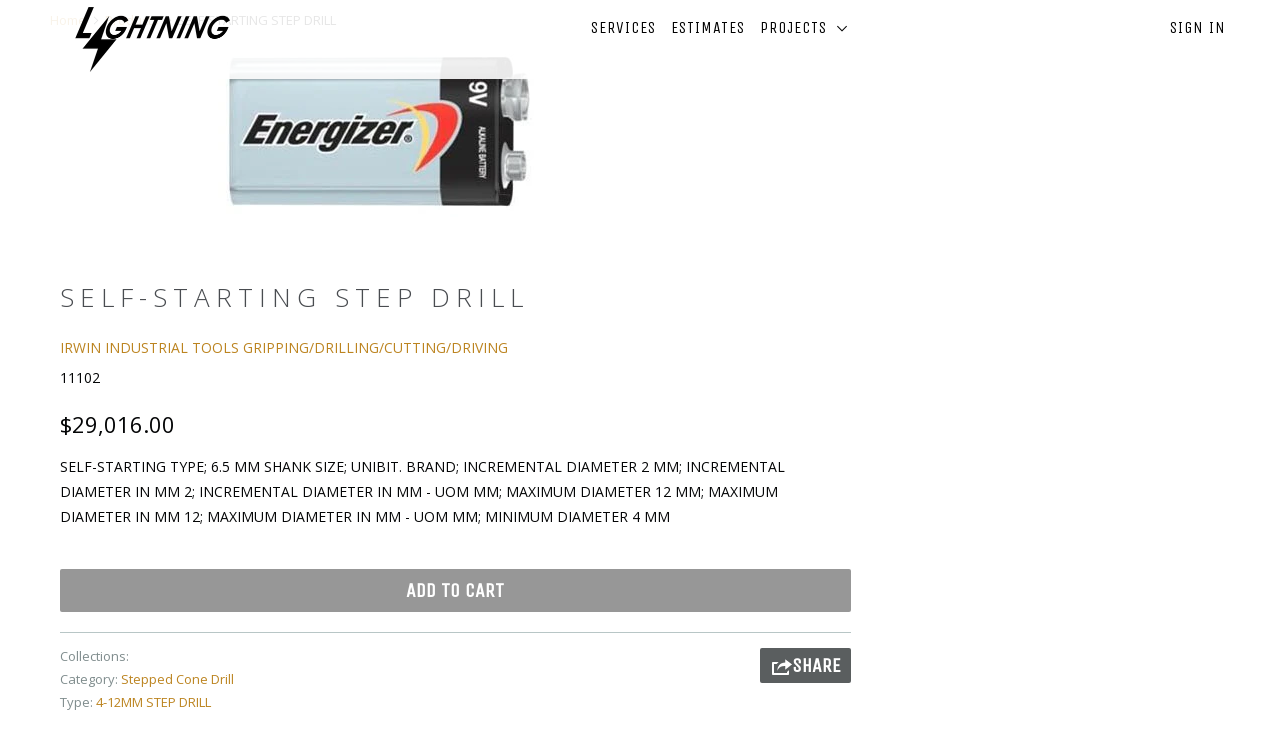

--- FILE ---
content_type: text/html; charset=utf-8
request_url: https://kuehninc.com/products/282542443
body_size: 14752
content:
<!DOCTYPE html>
<!--[if lt IE 7 ]><html class="ie ie6" lang="en"> <![endif]-->
<!--[if IE 7 ]><html class="ie ie7" lang="en"> <![endif]-->
<!--[if IE 8 ]><html class="ie ie8" lang="en"> <![endif]-->
<!--[if IE 9 ]><html class="ie ie9" lang="en"> <![endif]-->
<!--[if (gte IE 10)|!(IE)]><!--><html lang="en"> <!--<![endif]-->
  <head>
    <meta charset="utf-8">
    <meta http-equiv="cleartype" content="on">
    <meta name="robots" content="index,follow">

    
    <title>SELF-STARTING STEP DRILL - Lightning</title>

    
      <meta name="description" content="SELF-STARTING TYPE; 6.5 MM SHANK SIZE; UNIBIT. BRAND; INCREMENTAL DIAMETER 2 MM; INCREMENTAL DIAMETER IN MM 2; INCREMENTAL DIAMETER IN MM - UOM MM; MAXIMUM DIAMETER 12 MM; MAXIMUM DIAMETER IN MM 12; MAXIMUM DIAMETER IN MM - UOM MM; MINIMUM DIAMETER 4 MM" />
    

    <!-- Custom Fonts -->
    
      <link href="//fonts.googleapis.com/css?family=.|Unica+One:light,normal,bold|Open+Sans:light,normal,bold|Unica+One:light,normal,bold|Open+Sans:light,normal,bold|Open+Sans:light,normal,bold" rel="stylesheet" type="text/css" />
    

    

<meta name="author" content="Lightning">
<meta property="og:url" content="https://lightningearthwork.com/products/282542443">
<meta property="og:site_name" content="Lightning">


  <meta property="og:type" content="product">
  <meta property="og:title" content="SELF-STARTING STEP DRILL">
  
    <meta property="og:image" content="http://kuehninc.com/cdn/shop/products/EVREDYE00164_1_PE_001_600x.jpg?v=1510293654">
    <meta property="og:image:secure_url" content="https://kuehninc.com/cdn/shop/products/EVREDYE00164_1_PE_001_600x.jpg?v=1510293654">
    
  
  <meta property="og:price:amount" content="29,016.00">
  <meta property="og:price:currency" content="USD">


  <meta property="og:description" content="SELF-STARTING TYPE; 6.5 MM SHANK SIZE; UNIBIT. BRAND; INCREMENTAL DIAMETER 2 MM; INCREMENTAL DIAMETER IN MM 2; INCREMENTAL DIAMETER IN MM - UOM MM; MAXIMUM DIAMETER 12 MM; MAXIMUM DIAMETER IN MM 12; MAXIMUM DIAMETER IN MM - UOM MM; MINIMUM DIAMETER 4 MM">




<meta name="twitter:card" content="summary">

  <meta name="twitter:title" content="SELF-STARTING STEP DRILL">
  <meta name="twitter:description" content="SELF-STARTING TYPE; 6.5 MM SHANK SIZE; UNIBIT. BRAND; INCREMENTAL DIAMETER 2 MM; INCREMENTAL DIAMETER IN MM 2; INCREMENTAL DIAMETER IN MM - UOM MM; MAXIMUM DIAMETER 12 MM; MAXIMUM DIAMETER IN MM 12; MAXIMUM DIAMETER IN MM - UOM MM; MINIMUM DIAMETER 4 MM">
  <meta name="twitter:image" content="https://kuehninc.com/cdn/shop/products/EVREDYE00164_1_PE_001_medium.jpg?v=1510293654">
  <meta name="twitter:image:width" content="240">
  <meta name="twitter:image:height" content="240">


    
    

    <!-- Mobile Specific Metas -->
    <meta name="HandheldFriendly" content="True">
    <meta name="MobileOptimized" content="320">
    <meta name="viewport" content="width=device-width,initial-scale=1">
    <meta name="theme-color" content="#ffffff">

    <!-- Stylesheets for Parallax 3.1.5 -->
    <link href="//kuehninc.com/cdn/shop/t/2/assets/styles.scss.css?v=64471560077706144641751367738" rel="stylesheet" type="text/css" media="all" />

    
      <link rel="shortcut icon" type="image/x-icon" href="//kuehninc.com/cdn/shop/files/lightning-icon-png--5_98700bd5-5a37-497d-808a-7445a98c45d2_small.png?v=1613153784">
    

    <link rel="canonical" href="https://lightningearthwork.com/products/282542443" />

    

    <script src="//kuehninc.com/cdn/shop/t/2/assets/app.js?v=166131911557001931461507570484" type="text/javascript"></script>

    <!--[if lte IE 8]>
      <link href="//kuehninc.com/cdn/shop/t/2/assets/ie.css?v=1024305471161636101488753842" rel="stylesheet" type="text/css" media="all" />
      <script src="//kuehninc.com/cdn/shop/t/2/assets/skrollr.ie.js?v=116292453382836155221488753839" type="text/javascript"></script>
    <![endif]-->

    <script>window.performance && window.performance.mark && window.performance.mark('shopify.content_for_header.start');</script><meta id="shopify-digital-wallet" name="shopify-digital-wallet" content="/18227915/digital_wallets/dialog">
<meta name="shopify-checkout-api-token" content="a26e7ae65f6657a7ca6863e7cf7cfb0a">
<meta id="in-context-paypal-metadata" data-shop-id="18227915" data-venmo-supported="false" data-environment="sandbox" data-locale="en_US" data-paypal-v4="true" data-currency="USD">
<link rel="alternate" type="application/json+oembed" href="https://lightningearthwork.com/products/282542443.oembed">
<script async="async" src="/checkouts/internal/preloads.js?locale=en-US"></script>
<link rel="preconnect" href="https://shop.app" crossorigin="anonymous">
<script async="async" src="https://shop.app/checkouts/internal/preloads.js?locale=en-US&shop_id=18227915" crossorigin="anonymous"></script>
<script id="apple-pay-shop-capabilities" type="application/json">{"shopId":18227915,"countryCode":"US","currencyCode":"USD","merchantCapabilities":["supports3DS"],"merchantId":"gid:\/\/shopify\/Shop\/18227915","merchantName":"Lightning","requiredBillingContactFields":["postalAddress","email"],"requiredShippingContactFields":["postalAddress","email"],"shippingType":"shipping","supportedNetworks":["visa","masterCard","amex","discover","elo","jcb"],"total":{"type":"pending","label":"Lightning","amount":"1.00"},"shopifyPaymentsEnabled":true,"supportsSubscriptions":true}</script>
<script id="shopify-features" type="application/json">{"accessToken":"a26e7ae65f6657a7ca6863e7cf7cfb0a","betas":["rich-media-storefront-analytics"],"domain":"kuehninc.com","predictiveSearch":true,"shopId":18227915,"locale":"en"}</script>
<script>var Shopify = Shopify || {};
Shopify.shop = "lightningelectric.myshopify.com";
Shopify.locale = "en";
Shopify.currency = {"active":"USD","rate":"1.0"};
Shopify.country = "US";
Shopify.theme = {"name":"Parallax","id":178605380,"schema_name":"Parallax","schema_version":"3.1.5","theme_store_id":688,"role":"main"};
Shopify.theme.handle = "null";
Shopify.theme.style = {"id":null,"handle":null};
Shopify.cdnHost = "kuehninc.com/cdn";
Shopify.routes = Shopify.routes || {};
Shopify.routes.root = "/";</script>
<script type="module">!function(o){(o.Shopify=o.Shopify||{}).modules=!0}(window);</script>
<script>!function(o){function n(){var o=[];function n(){o.push(Array.prototype.slice.apply(arguments))}return n.q=o,n}var t=o.Shopify=o.Shopify||{};t.loadFeatures=n(),t.autoloadFeatures=n()}(window);</script>
<script>
  window.ShopifyPay = window.ShopifyPay || {};
  window.ShopifyPay.apiHost = "shop.app\/pay";
  window.ShopifyPay.redirectState = null;
</script>
<script id="shop-js-analytics" type="application/json">{"pageType":"product"}</script>
<script defer="defer" async type="module" src="//kuehninc.com/cdn/shopifycloud/shop-js/modules/v2/client.init-shop-cart-sync_IZsNAliE.en.esm.js"></script>
<script defer="defer" async type="module" src="//kuehninc.com/cdn/shopifycloud/shop-js/modules/v2/chunk.common_0OUaOowp.esm.js"></script>
<script type="module">
  await import("//kuehninc.com/cdn/shopifycloud/shop-js/modules/v2/client.init-shop-cart-sync_IZsNAliE.en.esm.js");
await import("//kuehninc.com/cdn/shopifycloud/shop-js/modules/v2/chunk.common_0OUaOowp.esm.js");

  window.Shopify.SignInWithShop?.initShopCartSync?.({"fedCMEnabled":true,"windoidEnabled":true});

</script>
<script>
  window.Shopify = window.Shopify || {};
  if (!window.Shopify.featureAssets) window.Shopify.featureAssets = {};
  window.Shopify.featureAssets['shop-js'] = {"shop-cart-sync":["modules/v2/client.shop-cart-sync_DLOhI_0X.en.esm.js","modules/v2/chunk.common_0OUaOowp.esm.js"],"init-fed-cm":["modules/v2/client.init-fed-cm_C6YtU0w6.en.esm.js","modules/v2/chunk.common_0OUaOowp.esm.js"],"shop-button":["modules/v2/client.shop-button_BCMx7GTG.en.esm.js","modules/v2/chunk.common_0OUaOowp.esm.js"],"shop-cash-offers":["modules/v2/client.shop-cash-offers_BT26qb5j.en.esm.js","modules/v2/chunk.common_0OUaOowp.esm.js","modules/v2/chunk.modal_CGo_dVj3.esm.js"],"init-windoid":["modules/v2/client.init-windoid_B9PkRMql.en.esm.js","modules/v2/chunk.common_0OUaOowp.esm.js"],"init-shop-email-lookup-coordinator":["modules/v2/client.init-shop-email-lookup-coordinator_DZkqjsbU.en.esm.js","modules/v2/chunk.common_0OUaOowp.esm.js"],"shop-toast-manager":["modules/v2/client.shop-toast-manager_Di2EnuM7.en.esm.js","modules/v2/chunk.common_0OUaOowp.esm.js"],"shop-login-button":["modules/v2/client.shop-login-button_BtqW_SIO.en.esm.js","modules/v2/chunk.common_0OUaOowp.esm.js","modules/v2/chunk.modal_CGo_dVj3.esm.js"],"avatar":["modules/v2/client.avatar_BTnouDA3.en.esm.js"],"pay-button":["modules/v2/client.pay-button_CWa-C9R1.en.esm.js","modules/v2/chunk.common_0OUaOowp.esm.js"],"init-shop-cart-sync":["modules/v2/client.init-shop-cart-sync_IZsNAliE.en.esm.js","modules/v2/chunk.common_0OUaOowp.esm.js"],"init-customer-accounts":["modules/v2/client.init-customer-accounts_DenGwJTU.en.esm.js","modules/v2/client.shop-login-button_BtqW_SIO.en.esm.js","modules/v2/chunk.common_0OUaOowp.esm.js","modules/v2/chunk.modal_CGo_dVj3.esm.js"],"init-shop-for-new-customer-accounts":["modules/v2/client.init-shop-for-new-customer-accounts_JdHXxpS9.en.esm.js","modules/v2/client.shop-login-button_BtqW_SIO.en.esm.js","modules/v2/chunk.common_0OUaOowp.esm.js","modules/v2/chunk.modal_CGo_dVj3.esm.js"],"init-customer-accounts-sign-up":["modules/v2/client.init-customer-accounts-sign-up_D6__K_p8.en.esm.js","modules/v2/client.shop-login-button_BtqW_SIO.en.esm.js","modules/v2/chunk.common_0OUaOowp.esm.js","modules/v2/chunk.modal_CGo_dVj3.esm.js"],"checkout-modal":["modules/v2/client.checkout-modal_C_ZQDY6s.en.esm.js","modules/v2/chunk.common_0OUaOowp.esm.js","modules/v2/chunk.modal_CGo_dVj3.esm.js"],"shop-follow-button":["modules/v2/client.shop-follow-button_XetIsj8l.en.esm.js","modules/v2/chunk.common_0OUaOowp.esm.js","modules/v2/chunk.modal_CGo_dVj3.esm.js"],"lead-capture":["modules/v2/client.lead-capture_DvA72MRN.en.esm.js","modules/v2/chunk.common_0OUaOowp.esm.js","modules/v2/chunk.modal_CGo_dVj3.esm.js"],"shop-login":["modules/v2/client.shop-login_ClXNxyh6.en.esm.js","modules/v2/chunk.common_0OUaOowp.esm.js","modules/v2/chunk.modal_CGo_dVj3.esm.js"],"payment-terms":["modules/v2/client.payment-terms_CNlwjfZz.en.esm.js","modules/v2/chunk.common_0OUaOowp.esm.js","modules/v2/chunk.modal_CGo_dVj3.esm.js"]};
</script>
<script>(function() {
  var isLoaded = false;
  function asyncLoad() {
    if (isLoaded) return;
    isLoaded = true;
    var urls = ["\/\/www.powr.io\/powr.js?powr-token=lightningelectric.myshopify.com\u0026external-type=shopify\u0026shop=lightningelectric.myshopify.com","\/\/www.powr.io\/powr.js?powr-token=lightningelectric.myshopify.com\u0026external-type=shopify\u0026shop=lightningelectric.myshopify.com","https:\/\/formbuilder.hulkapps.com\/skeletopapp.js?shop=lightningelectric.myshopify.com","https:\/\/app.delivery.handyjs.org\/js\/scripttag_loader.min.js?version=1.0.7\u0026origin=https:\/\/app.delivery.handyjs.org\u0026shop=lightningelectric.myshopify.com"];
    for (var i = 0; i < urls.length; i++) {
      var s = document.createElement('script');
      s.type = 'text/javascript';
      s.async = true;
      s.src = urls[i];
      var x = document.getElementsByTagName('script')[0];
      x.parentNode.insertBefore(s, x);
    }
  };
  if(window.attachEvent) {
    window.attachEvent('onload', asyncLoad);
  } else {
    window.addEventListener('load', asyncLoad, false);
  }
})();</script>
<script id="__st">var __st={"a":18227915,"offset":-21600,"reqid":"6d8493c5-ab65-4525-8c2a-456f59c06f0a-1768503887","pageurl":"kuehninc.com\/products\/282542443","u":"c85c238771cf","p":"product","rtyp":"product","rid":375933796384};</script>
<script>window.ShopifyPaypalV4VisibilityTracking = true;</script>
<script id="captcha-bootstrap">!function(){'use strict';const t='contact',e='account',n='new_comment',o=[[t,t],['blogs',n],['comments',n],[t,'customer']],c=[[e,'customer_login'],[e,'guest_login'],[e,'recover_customer_password'],[e,'create_customer']],r=t=>t.map((([t,e])=>`form[action*='/${t}']:not([data-nocaptcha='true']) input[name='form_type'][value='${e}']`)).join(','),a=t=>()=>t?[...document.querySelectorAll(t)].map((t=>t.form)):[];function s(){const t=[...o],e=r(t);return a(e)}const i='password',u='form_key',d=['recaptcha-v3-token','g-recaptcha-response','h-captcha-response',i],f=()=>{try{return window.sessionStorage}catch{return}},m='__shopify_v',_=t=>t.elements[u];function p(t,e,n=!1){try{const o=window.sessionStorage,c=JSON.parse(o.getItem(e)),{data:r}=function(t){const{data:e,action:n}=t;return t[m]||n?{data:e,action:n}:{data:t,action:n}}(c);for(const[e,n]of Object.entries(r))t.elements[e]&&(t.elements[e].value=n);n&&o.removeItem(e)}catch(o){console.error('form repopulation failed',{error:o})}}const l='form_type',E='cptcha';function T(t){t.dataset[E]=!0}const w=window,h=w.document,L='Shopify',v='ce_forms',y='captcha';let A=!1;((t,e)=>{const n=(g='f06e6c50-85a8-45c8-87d0-21a2b65856fe',I='https://cdn.shopify.com/shopifycloud/storefront-forms-hcaptcha/ce_storefront_forms_captcha_hcaptcha.v1.5.2.iife.js',D={infoText:'Protected by hCaptcha',privacyText:'Privacy',termsText:'Terms'},(t,e,n)=>{const o=w[L][v],c=o.bindForm;if(c)return c(t,g,e,D).then(n);var r;o.q.push([[t,g,e,D],n]),r=I,A||(h.body.append(Object.assign(h.createElement('script'),{id:'captcha-provider',async:!0,src:r})),A=!0)});var g,I,D;w[L]=w[L]||{},w[L][v]=w[L][v]||{},w[L][v].q=[],w[L][y]=w[L][y]||{},w[L][y].protect=function(t,e){n(t,void 0,e),T(t)},Object.freeze(w[L][y]),function(t,e,n,w,h,L){const[v,y,A,g]=function(t,e,n){const i=e?o:[],u=t?c:[],d=[...i,...u],f=r(d),m=r(i),_=r(d.filter((([t,e])=>n.includes(e))));return[a(f),a(m),a(_),s()]}(w,h,L),I=t=>{const e=t.target;return e instanceof HTMLFormElement?e:e&&e.form},D=t=>v().includes(t);t.addEventListener('submit',(t=>{const e=I(t);if(!e)return;const n=D(e)&&!e.dataset.hcaptchaBound&&!e.dataset.recaptchaBound,o=_(e),c=g().includes(e)&&(!o||!o.value);(n||c)&&t.preventDefault(),c&&!n&&(function(t){try{if(!f())return;!function(t){const e=f();if(!e)return;const n=_(t);if(!n)return;const o=n.value;o&&e.removeItem(o)}(t);const e=Array.from(Array(32),(()=>Math.random().toString(36)[2])).join('');!function(t,e){_(t)||t.append(Object.assign(document.createElement('input'),{type:'hidden',name:u})),t.elements[u].value=e}(t,e),function(t,e){const n=f();if(!n)return;const o=[...t.querySelectorAll(`input[type='${i}']`)].map((({name:t})=>t)),c=[...d,...o],r={};for(const[a,s]of new FormData(t).entries())c.includes(a)||(r[a]=s);n.setItem(e,JSON.stringify({[m]:1,action:t.action,data:r}))}(t,e)}catch(e){console.error('failed to persist form',e)}}(e),e.submit())}));const S=(t,e)=>{t&&!t.dataset[E]&&(n(t,e.some((e=>e===t))),T(t))};for(const o of['focusin','change'])t.addEventListener(o,(t=>{const e=I(t);D(e)&&S(e,y())}));const B=e.get('form_key'),M=e.get(l),P=B&&M;t.addEventListener('DOMContentLoaded',(()=>{const t=y();if(P)for(const e of t)e.elements[l].value===M&&p(e,B);[...new Set([...A(),...v().filter((t=>'true'===t.dataset.shopifyCaptcha))])].forEach((e=>S(e,t)))}))}(h,new URLSearchParams(w.location.search),n,t,e,['guest_login'])})(!0,!0)}();</script>
<script integrity="sha256-4kQ18oKyAcykRKYeNunJcIwy7WH5gtpwJnB7kiuLZ1E=" data-source-attribution="shopify.loadfeatures" defer="defer" src="//kuehninc.com/cdn/shopifycloud/storefront/assets/storefront/load_feature-a0a9edcb.js" crossorigin="anonymous"></script>
<script crossorigin="anonymous" defer="defer" src="//kuehninc.com/cdn/shopifycloud/storefront/assets/shopify_pay/storefront-65b4c6d7.js?v=20250812"></script>
<script data-source-attribution="shopify.dynamic_checkout.dynamic.init">var Shopify=Shopify||{};Shopify.PaymentButton=Shopify.PaymentButton||{isStorefrontPortableWallets:!0,init:function(){window.Shopify.PaymentButton.init=function(){};var t=document.createElement("script");t.src="https://kuehninc.com/cdn/shopifycloud/portable-wallets/latest/portable-wallets.en.js",t.type="module",document.head.appendChild(t)}};
</script>
<script data-source-attribution="shopify.dynamic_checkout.buyer_consent">
  function portableWalletsHideBuyerConsent(e){var t=document.getElementById("shopify-buyer-consent"),n=document.getElementById("shopify-subscription-policy-button");t&&n&&(t.classList.add("hidden"),t.setAttribute("aria-hidden","true"),n.removeEventListener("click",e))}function portableWalletsShowBuyerConsent(e){var t=document.getElementById("shopify-buyer-consent"),n=document.getElementById("shopify-subscription-policy-button");t&&n&&(t.classList.remove("hidden"),t.removeAttribute("aria-hidden"),n.addEventListener("click",e))}window.Shopify?.PaymentButton&&(window.Shopify.PaymentButton.hideBuyerConsent=portableWalletsHideBuyerConsent,window.Shopify.PaymentButton.showBuyerConsent=portableWalletsShowBuyerConsent);
</script>
<script data-source-attribution="shopify.dynamic_checkout.cart.bootstrap">document.addEventListener("DOMContentLoaded",(function(){function t(){return document.querySelector("shopify-accelerated-checkout-cart, shopify-accelerated-checkout")}if(t())Shopify.PaymentButton.init();else{new MutationObserver((function(e,n){t()&&(Shopify.PaymentButton.init(),n.disconnect())})).observe(document.body,{childList:!0,subtree:!0})}}));
</script>
<link id="shopify-accelerated-checkout-styles" rel="stylesheet" media="screen" href="https://kuehninc.com/cdn/shopifycloud/portable-wallets/latest/accelerated-checkout-backwards-compat.css" crossorigin="anonymous">
<style id="shopify-accelerated-checkout-cart">
        #shopify-buyer-consent {
  margin-top: 1em;
  display: inline-block;
  width: 100%;
}

#shopify-buyer-consent.hidden {
  display: none;
}

#shopify-subscription-policy-button {
  background: none;
  border: none;
  padding: 0;
  text-decoration: underline;
  font-size: inherit;
  cursor: pointer;
}

#shopify-subscription-policy-button::before {
  box-shadow: none;
}

      </style>

<script>window.performance && window.performance.mark && window.performance.mark('shopify.content_for_header.end');</script>
  
  <link rel="amphtml" href="//lightningearthwork.com/apps/fireamp/products/282542443" >


 <link href="https://monorail-edge.shopifysvc.com" rel="dns-prefetch">
<script>(function(){if ("sendBeacon" in navigator && "performance" in window) {try {var session_token_from_headers = performance.getEntriesByType('navigation')[0].serverTiming.find(x => x.name == '_s').description;} catch {var session_token_from_headers = undefined;}var session_cookie_matches = document.cookie.match(/_shopify_s=([^;]*)/);var session_token_from_cookie = session_cookie_matches && session_cookie_matches.length === 2 ? session_cookie_matches[1] : "";var session_token = session_token_from_headers || session_token_from_cookie || "";function handle_abandonment_event(e) {var entries = performance.getEntries().filter(function(entry) {return /monorail-edge.shopifysvc.com/.test(entry.name);});if (!window.abandonment_tracked && entries.length === 0) {window.abandonment_tracked = true;var currentMs = Date.now();var navigation_start = performance.timing.navigationStart;var payload = {shop_id: 18227915,url: window.location.href,navigation_start,duration: currentMs - navigation_start,session_token,page_type: "product"};window.navigator.sendBeacon("https://monorail-edge.shopifysvc.com/v1/produce", JSON.stringify({schema_id: "online_store_buyer_site_abandonment/1.1",payload: payload,metadata: {event_created_at_ms: currentMs,event_sent_at_ms: currentMs}}));}}window.addEventListener('pagehide', handle_abandonment_event);}}());</script>
<script id="web-pixels-manager-setup">(function e(e,d,r,n,o){if(void 0===o&&(o={}),!Boolean(null===(a=null===(i=window.Shopify)||void 0===i?void 0:i.analytics)||void 0===a?void 0:a.replayQueue)){var i,a;window.Shopify=window.Shopify||{};var t=window.Shopify;t.analytics=t.analytics||{};var s=t.analytics;s.replayQueue=[],s.publish=function(e,d,r){return s.replayQueue.push([e,d,r]),!0};try{self.performance.mark("wpm:start")}catch(e){}var l=function(){var e={modern:/Edge?\/(1{2}[4-9]|1[2-9]\d|[2-9]\d{2}|\d{4,})\.\d+(\.\d+|)|Firefox\/(1{2}[4-9]|1[2-9]\d|[2-9]\d{2}|\d{4,})\.\d+(\.\d+|)|Chrom(ium|e)\/(9{2}|\d{3,})\.\d+(\.\d+|)|(Maci|X1{2}).+ Version\/(15\.\d+|(1[6-9]|[2-9]\d|\d{3,})\.\d+)([,.]\d+|)( \(\w+\)|)( Mobile\/\w+|) Safari\/|Chrome.+OPR\/(9{2}|\d{3,})\.\d+\.\d+|(CPU[ +]OS|iPhone[ +]OS|CPU[ +]iPhone|CPU IPhone OS|CPU iPad OS)[ +]+(15[._]\d+|(1[6-9]|[2-9]\d|\d{3,})[._]\d+)([._]\d+|)|Android:?[ /-](13[3-9]|1[4-9]\d|[2-9]\d{2}|\d{4,})(\.\d+|)(\.\d+|)|Android.+Firefox\/(13[5-9]|1[4-9]\d|[2-9]\d{2}|\d{4,})\.\d+(\.\d+|)|Android.+Chrom(ium|e)\/(13[3-9]|1[4-9]\d|[2-9]\d{2}|\d{4,})\.\d+(\.\d+|)|SamsungBrowser\/([2-9]\d|\d{3,})\.\d+/,legacy:/Edge?\/(1[6-9]|[2-9]\d|\d{3,})\.\d+(\.\d+|)|Firefox\/(5[4-9]|[6-9]\d|\d{3,})\.\d+(\.\d+|)|Chrom(ium|e)\/(5[1-9]|[6-9]\d|\d{3,})\.\d+(\.\d+|)([\d.]+$|.*Safari\/(?![\d.]+ Edge\/[\d.]+$))|(Maci|X1{2}).+ Version\/(10\.\d+|(1[1-9]|[2-9]\d|\d{3,})\.\d+)([,.]\d+|)( \(\w+\)|)( Mobile\/\w+|) Safari\/|Chrome.+OPR\/(3[89]|[4-9]\d|\d{3,})\.\d+\.\d+|(CPU[ +]OS|iPhone[ +]OS|CPU[ +]iPhone|CPU IPhone OS|CPU iPad OS)[ +]+(10[._]\d+|(1[1-9]|[2-9]\d|\d{3,})[._]\d+)([._]\d+|)|Android:?[ /-](13[3-9]|1[4-9]\d|[2-9]\d{2}|\d{4,})(\.\d+|)(\.\d+|)|Mobile Safari.+OPR\/([89]\d|\d{3,})\.\d+\.\d+|Android.+Firefox\/(13[5-9]|1[4-9]\d|[2-9]\d{2}|\d{4,})\.\d+(\.\d+|)|Android.+Chrom(ium|e)\/(13[3-9]|1[4-9]\d|[2-9]\d{2}|\d{4,})\.\d+(\.\d+|)|Android.+(UC? ?Browser|UCWEB|U3)[ /]?(15\.([5-9]|\d{2,})|(1[6-9]|[2-9]\d|\d{3,})\.\d+)\.\d+|SamsungBrowser\/(5\.\d+|([6-9]|\d{2,})\.\d+)|Android.+MQ{2}Browser\/(14(\.(9|\d{2,})|)|(1[5-9]|[2-9]\d|\d{3,})(\.\d+|))(\.\d+|)|K[Aa][Ii]OS\/(3\.\d+|([4-9]|\d{2,})\.\d+)(\.\d+|)/},d=e.modern,r=e.legacy,n=navigator.userAgent;return n.match(d)?"modern":n.match(r)?"legacy":"unknown"}(),u="modern"===l?"modern":"legacy",c=(null!=n?n:{modern:"",legacy:""})[u],f=function(e){return[e.baseUrl,"/wpm","/b",e.hashVersion,"modern"===e.buildTarget?"m":"l",".js"].join("")}({baseUrl:d,hashVersion:r,buildTarget:u}),m=function(e){var d=e.version,r=e.bundleTarget,n=e.surface,o=e.pageUrl,i=e.monorailEndpoint;return{emit:function(e){var a=e.status,t=e.errorMsg,s=(new Date).getTime(),l=JSON.stringify({metadata:{event_sent_at_ms:s},events:[{schema_id:"web_pixels_manager_load/3.1",payload:{version:d,bundle_target:r,page_url:o,status:a,surface:n,error_msg:t},metadata:{event_created_at_ms:s}}]});if(!i)return console&&console.warn&&console.warn("[Web Pixels Manager] No Monorail endpoint provided, skipping logging."),!1;try{return self.navigator.sendBeacon.bind(self.navigator)(i,l)}catch(e){}var u=new XMLHttpRequest;try{return u.open("POST",i,!0),u.setRequestHeader("Content-Type","text/plain"),u.send(l),!0}catch(e){return console&&console.warn&&console.warn("[Web Pixels Manager] Got an unhandled error while logging to Monorail."),!1}}}}({version:r,bundleTarget:l,surface:e.surface,pageUrl:self.location.href,monorailEndpoint:e.monorailEndpoint});try{o.browserTarget=l,function(e){var d=e.src,r=e.async,n=void 0===r||r,o=e.onload,i=e.onerror,a=e.sri,t=e.scriptDataAttributes,s=void 0===t?{}:t,l=document.createElement("script"),u=document.querySelector("head"),c=document.querySelector("body");if(l.async=n,l.src=d,a&&(l.integrity=a,l.crossOrigin="anonymous"),s)for(var f in s)if(Object.prototype.hasOwnProperty.call(s,f))try{l.dataset[f]=s[f]}catch(e){}if(o&&l.addEventListener("load",o),i&&l.addEventListener("error",i),u)u.appendChild(l);else{if(!c)throw new Error("Did not find a head or body element to append the script");c.appendChild(l)}}({src:f,async:!0,onload:function(){if(!function(){var e,d;return Boolean(null===(d=null===(e=window.Shopify)||void 0===e?void 0:e.analytics)||void 0===d?void 0:d.initialized)}()){var d=window.webPixelsManager.init(e)||void 0;if(d){var r=window.Shopify.analytics;r.replayQueue.forEach((function(e){var r=e[0],n=e[1],o=e[2];d.publishCustomEvent(r,n,o)})),r.replayQueue=[],r.publish=d.publishCustomEvent,r.visitor=d.visitor,r.initialized=!0}}},onerror:function(){return m.emit({status:"failed",errorMsg:"".concat(f," has failed to load")})},sri:function(e){var d=/^sha384-[A-Za-z0-9+/=]+$/;return"string"==typeof e&&d.test(e)}(c)?c:"",scriptDataAttributes:o}),m.emit({status:"loading"})}catch(e){m.emit({status:"failed",errorMsg:(null==e?void 0:e.message)||"Unknown error"})}}})({shopId: 18227915,storefrontBaseUrl: "https://lightningearthwork.com",extensionsBaseUrl: "https://extensions.shopifycdn.com/cdn/shopifycloud/web-pixels-manager",monorailEndpoint: "https://monorail-edge.shopifysvc.com/unstable/produce_batch",surface: "storefront-renderer",enabledBetaFlags: ["2dca8a86"],webPixelsConfigList: [{"id":"shopify-app-pixel","configuration":"{}","eventPayloadVersion":"v1","runtimeContext":"STRICT","scriptVersion":"0450","apiClientId":"shopify-pixel","type":"APP","privacyPurposes":["ANALYTICS","MARKETING"]},{"id":"shopify-custom-pixel","eventPayloadVersion":"v1","runtimeContext":"LAX","scriptVersion":"0450","apiClientId":"shopify-pixel","type":"CUSTOM","privacyPurposes":["ANALYTICS","MARKETING"]}],isMerchantRequest: false,initData: {"shop":{"name":"Lightning","paymentSettings":{"currencyCode":"USD"},"myshopifyDomain":"lightningelectric.myshopify.com","countryCode":"US","storefrontUrl":"https:\/\/lightningearthwork.com"},"customer":null,"cart":null,"checkout":null,"productVariants":[{"price":{"amount":29016.0,"currencyCode":"USD"},"product":{"title":"SELF-STARTING STEP DRILL","vendor":"IRWIN INDUSTRIAL TOOLS GRIPPING\/DRILLING\/CUTTING\/DRIVING","id":"375933796384","untranslatedTitle":"SELF-STARTING STEP DRILL","url":"\/products\/282542443","type":"4-12MM STEP DRILL"},"id":"4734245404704","image":{"src":"\/\/kuehninc.com\/cdn\/shop\/products\/EVREDYE00164_1_PE_001.jpg?v=1510293654"},"sku":"11102","title":"Default Title","untranslatedTitle":"Default Title"}],"purchasingCompany":null},},"https://kuehninc.com/cdn","fcfee988w5aeb613cpc8e4bc33m6693e112",{"modern":"","legacy":""},{"shopId":"18227915","storefrontBaseUrl":"https:\/\/lightningearthwork.com","extensionBaseUrl":"https:\/\/extensions.shopifycdn.com\/cdn\/shopifycloud\/web-pixels-manager","surface":"storefront-renderer","enabledBetaFlags":"[\"2dca8a86\"]","isMerchantRequest":"false","hashVersion":"fcfee988w5aeb613cpc8e4bc33m6693e112","publish":"custom","events":"[[\"page_viewed\",{}],[\"product_viewed\",{\"productVariant\":{\"price\":{\"amount\":29016.0,\"currencyCode\":\"USD\"},\"product\":{\"title\":\"SELF-STARTING STEP DRILL\",\"vendor\":\"IRWIN INDUSTRIAL TOOLS GRIPPING\/DRILLING\/CUTTING\/DRIVING\",\"id\":\"375933796384\",\"untranslatedTitle\":\"SELF-STARTING STEP DRILL\",\"url\":\"\/products\/282542443\",\"type\":\"4-12MM STEP DRILL\"},\"id\":\"4734245404704\",\"image\":{\"src\":\"\/\/kuehninc.com\/cdn\/shop\/products\/EVREDYE00164_1_PE_001.jpg?v=1510293654\"},\"sku\":\"11102\",\"title\":\"Default Title\",\"untranslatedTitle\":\"Default Title\"}}]]"});</script><script>
  window.ShopifyAnalytics = window.ShopifyAnalytics || {};
  window.ShopifyAnalytics.meta = window.ShopifyAnalytics.meta || {};
  window.ShopifyAnalytics.meta.currency = 'USD';
  var meta = {"product":{"id":375933796384,"gid":"gid:\/\/shopify\/Product\/375933796384","vendor":"IRWIN INDUSTRIAL TOOLS GRIPPING\/DRILLING\/CUTTING\/DRIVING","type":"4-12MM STEP DRILL","handle":"282542443","variants":[{"id":4734245404704,"price":2901600,"name":"SELF-STARTING STEP DRILL","public_title":null,"sku":"11102"}],"remote":false},"page":{"pageType":"product","resourceType":"product","resourceId":375933796384,"requestId":"6d8493c5-ab65-4525-8c2a-456f59c06f0a-1768503887"}};
  for (var attr in meta) {
    window.ShopifyAnalytics.meta[attr] = meta[attr];
  }
</script>
<script class="analytics">
  (function () {
    var customDocumentWrite = function(content) {
      var jquery = null;

      if (window.jQuery) {
        jquery = window.jQuery;
      } else if (window.Checkout && window.Checkout.$) {
        jquery = window.Checkout.$;
      }

      if (jquery) {
        jquery('body').append(content);
      }
    };

    var hasLoggedConversion = function(token) {
      if (token) {
        return document.cookie.indexOf('loggedConversion=' + token) !== -1;
      }
      return false;
    }

    var setCookieIfConversion = function(token) {
      if (token) {
        var twoMonthsFromNow = new Date(Date.now());
        twoMonthsFromNow.setMonth(twoMonthsFromNow.getMonth() + 2);

        document.cookie = 'loggedConversion=' + token + '; expires=' + twoMonthsFromNow;
      }
    }

    var trekkie = window.ShopifyAnalytics.lib = window.trekkie = window.trekkie || [];
    if (trekkie.integrations) {
      return;
    }
    trekkie.methods = [
      'identify',
      'page',
      'ready',
      'track',
      'trackForm',
      'trackLink'
    ];
    trekkie.factory = function(method) {
      return function() {
        var args = Array.prototype.slice.call(arguments);
        args.unshift(method);
        trekkie.push(args);
        return trekkie;
      };
    };
    for (var i = 0; i < trekkie.methods.length; i++) {
      var key = trekkie.methods[i];
      trekkie[key] = trekkie.factory(key);
    }
    trekkie.load = function(config) {
      trekkie.config = config || {};
      trekkie.config.initialDocumentCookie = document.cookie;
      var first = document.getElementsByTagName('script')[0];
      var script = document.createElement('script');
      script.type = 'text/javascript';
      script.onerror = function(e) {
        var scriptFallback = document.createElement('script');
        scriptFallback.type = 'text/javascript';
        scriptFallback.onerror = function(error) {
                var Monorail = {
      produce: function produce(monorailDomain, schemaId, payload) {
        var currentMs = new Date().getTime();
        var event = {
          schema_id: schemaId,
          payload: payload,
          metadata: {
            event_created_at_ms: currentMs,
            event_sent_at_ms: currentMs
          }
        };
        return Monorail.sendRequest("https://" + monorailDomain + "/v1/produce", JSON.stringify(event));
      },
      sendRequest: function sendRequest(endpointUrl, payload) {
        // Try the sendBeacon API
        if (window && window.navigator && typeof window.navigator.sendBeacon === 'function' && typeof window.Blob === 'function' && !Monorail.isIos12()) {
          var blobData = new window.Blob([payload], {
            type: 'text/plain'
          });

          if (window.navigator.sendBeacon(endpointUrl, blobData)) {
            return true;
          } // sendBeacon was not successful

        } // XHR beacon

        var xhr = new XMLHttpRequest();

        try {
          xhr.open('POST', endpointUrl);
          xhr.setRequestHeader('Content-Type', 'text/plain');
          xhr.send(payload);
        } catch (e) {
          console.log(e);
        }

        return false;
      },
      isIos12: function isIos12() {
        return window.navigator.userAgent.lastIndexOf('iPhone; CPU iPhone OS 12_') !== -1 || window.navigator.userAgent.lastIndexOf('iPad; CPU OS 12_') !== -1;
      }
    };
    Monorail.produce('monorail-edge.shopifysvc.com',
      'trekkie_storefront_load_errors/1.1',
      {shop_id: 18227915,
      theme_id: 178605380,
      app_name: "storefront",
      context_url: window.location.href,
      source_url: "//kuehninc.com/cdn/s/trekkie.storefront.cd680fe47e6c39ca5d5df5f0a32d569bc48c0f27.min.js"});

        };
        scriptFallback.async = true;
        scriptFallback.src = '//kuehninc.com/cdn/s/trekkie.storefront.cd680fe47e6c39ca5d5df5f0a32d569bc48c0f27.min.js';
        first.parentNode.insertBefore(scriptFallback, first);
      };
      script.async = true;
      script.src = '//kuehninc.com/cdn/s/trekkie.storefront.cd680fe47e6c39ca5d5df5f0a32d569bc48c0f27.min.js';
      first.parentNode.insertBefore(script, first);
    };
    trekkie.load(
      {"Trekkie":{"appName":"storefront","development":false,"defaultAttributes":{"shopId":18227915,"isMerchantRequest":null,"themeId":178605380,"themeCityHash":"5481290567549773587","contentLanguage":"en","currency":"USD","eventMetadataId":"d70afff4-9cab-44cc-9d80-d0622efd8ec1"},"isServerSideCookieWritingEnabled":true,"monorailRegion":"shop_domain","enabledBetaFlags":["65f19447"]},"Session Attribution":{},"S2S":{"facebookCapiEnabled":false,"source":"trekkie-storefront-renderer","apiClientId":580111}}
    );

    var loaded = false;
    trekkie.ready(function() {
      if (loaded) return;
      loaded = true;

      window.ShopifyAnalytics.lib = window.trekkie;

      var originalDocumentWrite = document.write;
      document.write = customDocumentWrite;
      try { window.ShopifyAnalytics.merchantGoogleAnalytics.call(this); } catch(error) {};
      document.write = originalDocumentWrite;

      window.ShopifyAnalytics.lib.page(null,{"pageType":"product","resourceType":"product","resourceId":375933796384,"requestId":"6d8493c5-ab65-4525-8c2a-456f59c06f0a-1768503887","shopifyEmitted":true});

      var match = window.location.pathname.match(/checkouts\/(.+)\/(thank_you|post_purchase)/)
      var token = match? match[1]: undefined;
      if (!hasLoggedConversion(token)) {
        setCookieIfConversion(token);
        window.ShopifyAnalytics.lib.track("Viewed Product",{"currency":"USD","variantId":4734245404704,"productId":375933796384,"productGid":"gid:\/\/shopify\/Product\/375933796384","name":"SELF-STARTING STEP DRILL","price":"29016.00","sku":"11102","brand":"IRWIN INDUSTRIAL TOOLS GRIPPING\/DRILLING\/CUTTING\/DRIVING","variant":null,"category":"4-12MM STEP DRILL","nonInteraction":true,"remote":false},undefined,undefined,{"shopifyEmitted":true});
      window.ShopifyAnalytics.lib.track("monorail:\/\/trekkie_storefront_viewed_product\/1.1",{"currency":"USD","variantId":4734245404704,"productId":375933796384,"productGid":"gid:\/\/shopify\/Product\/375933796384","name":"SELF-STARTING STEP DRILL","price":"29016.00","sku":"11102","brand":"IRWIN INDUSTRIAL TOOLS GRIPPING\/DRILLING\/CUTTING\/DRIVING","variant":null,"category":"4-12MM STEP DRILL","nonInteraction":true,"remote":false,"referer":"https:\/\/kuehninc.com\/products\/282542443"});
      }
    });


        var eventsListenerScript = document.createElement('script');
        eventsListenerScript.async = true;
        eventsListenerScript.src = "//kuehninc.com/cdn/shopifycloud/storefront/assets/shop_events_listener-3da45d37.js";
        document.getElementsByTagName('head')[0].appendChild(eventsListenerScript);

})();</script>
<script
  defer
  src="https://kuehninc.com/cdn/shopifycloud/perf-kit/shopify-perf-kit-3.0.3.min.js"
  data-application="storefront-renderer"
  data-shop-id="18227915"
  data-render-region="gcp-us-central1"
  data-page-type="product"
  data-theme-instance-id="178605380"
  data-theme-name="Parallax"
  data-theme-version="3.1.5"
  data-monorail-region="shop_domain"
  data-resource-timing-sampling-rate="10"
  data-shs="true"
  data-shs-beacon="true"
  data-shs-export-with-fetch="true"
  data-shs-logs-sample-rate="1"
  data-shs-beacon-endpoint="https://kuehninc.com/api/collect"
></script>
</head>
  <body class="product ">
    <div id="content_wrapper">
      <div id="shopify-section-header" class="shopify-section header-section">
  
    <div class="promo_banner">
      <a href="/pages/estimate-project" >
        <p><strong>CONCRETE | EARTHWORK | PAVING | METAL</strong></p>
      </a>
    </div>
  


<div id="header" class="mm-fixed-top Fixed mobile-header" data-search-enabled="false">
  <a href="#nav" class="icon-menu"><span>Menu</span></a>
  <a href="https://lightningearthwork.com" title="Lightning" class="mobile_logo logo">
    
      <img src="//kuehninc.com/cdn/shop/files/Lightning_std_logo_blk_205x@2x.png?v=1613154619" alt="Lightning" />
    
  </a>
  
  </div>

<div class="hidden">
  <div id="nav">
    <ul>
      
        
          <li ><a href="/pages/commercial-divisions">Services</a></li>
        
      
        
          <li ><a href="/pages/estimate-project">Estimates</a></li>
        
      
        
          <li ><span>Projects</span>
            <ul>
              
                
                <li ><span>Projects</span>
                  <ul>
                    
                      <li ><a href="/pages/projects">Gallery</a></li>
                    
                      <li ><a href="/pages/txdot-angleton-area-engineer-maintenance-facility">TXDOT-Angleton Area Engineer & Maintenance Facility</a></li>
                    
                      <li ><a href="/pages/autonation-ford-gulf-freeway-inventory-parking">AutoNation Ford Gulf Freeway Inventory Parking</a></li>
                    
                      <li ><a href="/pages/christ-the-redeemer-church">Christ the Redeemer Church</a></li>
                    
                      <li ><a href="/pages/define-body-mind-bellaire">Define Body & Mind - Bellaire</a></li>
                    
                      <li ><a href="/pages/define-body-mind-cinco-ranch">Define Body & Mind - Cinco Ranch</a></li>
                    
                      <li ><a href="/pages/egrets-landing-sugar-land-texas">Egrets Landing - Sugar Land, Texas</a></li>
                    
                      <li ><a href="/pages/hisd-wharton-dual-language-academy">HISD Wharton Dual Language Academy</a></li>
                    
                      <li ><a href="/pages/i-lucky-dog-pet-campus-design-civil-construction">I Lucky Dog Pet Campus Design & Civil Construction</a></li>
                    
                      <li ><a href="/pages/white-oak-music-hall-raven-tower-parking">White Oak Music Hall & Raven Tower Parking</a></li>
                    
                      <li ><a href="/pages/white-oak-music-hall-sideout-volleyball-bar-parking">White Oak Music Hall & Sideout Volleyball Bar Parking</a></li>
                    
                      <li ><a href="/pages/white-oak-music-hall-north-main-street-parking">White Oak Music Hall North Main Street Parking</a></li>
                    
                      <li ><a href="/pages/raven-tower-ice-house">Raven Tower Ice House</a></li>
                    
                      <li ><a href="/pages/sideout-volleyball-bar">Sideout Volleyball Bar</a></li>
                    
                      <li ><a href="/pages/6700-ferris-street-redevelopment">6700 Ferris Street Redevelopment</a></li>
                    
                      <li ><a href="/pages/3210-white-oak-redevelopment-black-swan-yoga-juice-land-interior-build-out">3210 White Oak Redevelopment- Black Swan Yoga & Juice Land Interior Build Out</a></li>
                    
                  </ul>
                </li>
                
              
            </ul>
          </li>
        
      
      
        
          <li>
            <a href="/account/login" id="customer_login_link">Sign in</a>
          </li>
        
      
      
    </ul>
  </div>

  <form action="/checkout" method="post" id="cart">
    <ul data-money-format="${{amount}}" data-shop-currency="USD" data-shop-name="Lightning">
      <li class="mm-subtitle"><a class="continue ss-icon" href="#cart"><span class="icon-close"></span></a></li>

      
        <li class="empty_cart">Your Cart is Empty</li>
      
    </ul>
  </form>
</div>

<div class="header default-header header_bar animated
  
    is-absolute sticky-header--true
  
  " data-dropdown-position="below_header">
  <div class="container">
    <div class="three columns logo ">
      <a href="https://lightningearthwork.com" title="Lightning">
        
          
            <img src="//kuehninc.com/cdn/shop/files/Lightning_std_logo_blk_205x@2x.png?v=1613154619" alt="Lightning" class="primary_logo" />
          

          
        
      </a>
    </div>

    <div class="thirteen columns nav mobile_hidden">
      <ul class="menu right">
        
        
          <li class="header-account">
            <a href="/account" title="My Account ">Sign in</a>
          </li>
        
        
        
      </ul>

      <ul class="menu center">
        
          
            <li><a href="/pages/commercial-divisions" class="top-link ">Services</a></li>
          
        
          
            <li><a href="/pages/estimate-project" class="top-link ">Estimates</a></li>
          
        
          

            
            
            
            

            <li><a href="/pages/3210-white-oak-redevelopment-black-swan-yoga-juice-land-interior-build-out" class="sub-menu                  ">Projects
              &nbsp;<span class="icon-arrow-down"></span></a>
              <div class="dropdown animated fadeIn dropdown-wide">
                <div class="dropdown_links clearfix">
                  <ul>
                    
                    
                    
                      
                      <li><a href="/pages/projects">Projects</a></li>
                      
                        
                          
                          <li>
                            <a class="sub-link" href="/pages/projects">Gallery</a>
                          </li>
                        
                          
                          <li>
                            <a class="sub-link" href="/pages/txdot-angleton-area-engineer-maintenance-facility">TXDOT-Angleton Area Engineer & Maintenance Facility</a>
                          </li>
                        
                          
                          <li>
                            <a class="sub-link" href="/pages/autonation-ford-gulf-freeway-inventory-parking">AutoNation Ford Gulf Freeway Inventory Parking</a>
                          </li>
                        
                          
                          <li>
                            <a class="sub-link" href="/pages/christ-the-redeemer-church">Christ the Redeemer Church</a>
                          </li>
                        
                          
                          <li>
                            <a class="sub-link" href="/pages/define-body-mind-bellaire">Define Body & Mind - Bellaire</a>
                          </li>
                        
                          
                          <li>
                            <a class="sub-link" href="/pages/define-body-mind-cinco-ranch">Define Body & Mind - Cinco Ranch</a>
                          </li>
                        
                          
                          <li>
                            <a class="sub-link" href="/pages/egrets-landing-sugar-land-texas">Egrets Landing - Sugar Land, Texas</a>
                          </li>
                        
                          
                          <li>
                            <a class="sub-link" href="/pages/hisd-wharton-dual-language-academy">HISD Wharton Dual Language Academy</a>
                          </li>
                        
                          
                          <li>
                            <a class="sub-link" href="/pages/i-lucky-dog-pet-campus-design-civil-construction">I Lucky Dog Pet Campus Design & Civil Construction</a>
                          </li>
                        
                          
                          <li>
                            <a class="sub-link" href="/pages/white-oak-music-hall-raven-tower-parking">White Oak Music Hall & Raven Tower Parking</a>
                          </li>
                        
                          
                          <li>
                            <a class="sub-link" href="/pages/white-oak-music-hall-sideout-volleyball-bar-parking">White Oak Music Hall & Sideout Volleyball Bar Parking</a>
                          </li>
                        
                          
                          <li>
                            <a class="sub-link" href="/pages/white-oak-music-hall-north-main-street-parking">White Oak Music Hall North Main Street Parking</a>
                          </li>
                        
                          
                          <li>
                            <a class="sub-link" href="/pages/raven-tower-ice-house">Raven Tower Ice House</a>
                          </li>
                        
                          
                          <li>
                            <a class="sub-link" href="/pages/sideout-volleyball-bar">Sideout Volleyball Bar</a>
                          </li>
                        
                          
                          <li>
                            <a class="sub-link" href="/pages/6700-ferris-street-redevelopment">6700 Ferris Street Redevelopment</a>
                          </li>
                        
                          
                          <li>
                            <a class="sub-link" href="/pages/3210-white-oak-redevelopment-black-swan-yoga-juice-land-interior-build-out">3210 White Oak Redevelopment- Black Swan Yoga & Juice Land Interior Build Out</a>
                          </li>
                        
                      

                      
                        
                        </ul>
                        <ul>
                      
                    
                  </ul>
                </div>
              </div>
            </li>
          
        
      </ul>
    </div>

  </div>
</div>

<style>
  div.logo img {
    width: 205px;
    max-width: 100%;
    max-height: 200px;
    display: block;
  }
  .mm-title img {
    max-width: 100%;
    max-height: 60px;
  }
  .header div.logo a {
    padding-top: 0px;
    padding-bottom: 0px;
  }
  
    .nav ul.menu {
      padding-top: 0px;
    }
  

  div.content {
    padding: 0px 0px 0px 0px;
  }

  @media only screen and (max-width: 767px) {
    div.content {
      padding-top: 60px;
    }
  }

  /* Show promo bar on all pages (not just home page) */
  

  /* Show promo bar ONLY on home page */
  
    .promo_banner {
      position: static;
      width: 100%;
    }

    body:not(.index) .promo_banner {
      display: none;
    }

    /* Add some extra space between header and promo, but not when header has a solid background */
    .index .promo_banner ~ .header_bar.is-absolute {
      top: 25px;
    }
  

  

</style>


</div>

      <div class="global-wrapper">
        

<div id="shopify-section-product-template" class="shopify-section product-template-section"><div class="container main content main-wrapper">
  <div class="sixteen columns">
    <div class="clearfix breadcrumb">
      <div class="nav_arrows">
        

        
      </div>
      
  <div class="breadcrumb_text" itemscope itemtype="http://schema.org/BreadcrumbList">
    <span itemprop="itemListElement" itemscope itemtype="http://schema.org/ListItem"><a href="https://lightningearthwork.com" title="Lightning" itemprop="item"><span itemprop="name">Home</span></a></span>
    &nbsp;<span class="icon-arrow-right"></span>
    <span itemprop="itemListElement" itemscope itemtype="http://schema.org/ListItem">
      
        <a href="/collections/all" title="Products">Products</a>
      
    </span>
    &nbsp;<span class="icon-arrow-right"></span>
    SELF-STARTING STEP DRILL
  </div>


    </div>
  </div>

  
  

  
    <div class="sixteen columns">
      <div class="product-375933796384">
  

    <div class="section product_section clearfix thumbnail_position--bottom-thumbnails product_slideshow_animation--zoom"
       data-thumbnail="bottom-thumbnails"
       data-slideshow-animation="zoom"
       data-slideshow-speed="6"
       itemscope itemtype="http://schema.org/Product">

      <div class="nine columns alpha ">
        

<div class="flexslider product_gallery product-375933796384-gallery product_slider">
  <ul class="slides">
    
      <li data-thumb="//kuehninc.com/cdn/shop/products/EVREDYE00164_1_PE_001_1024x1024.jpg?v=1510293654" data-title="SELF-STARTING STEP DRILL">
        
          <a href="//kuehninc.com/cdn/shop/products/EVREDYE00164_1_PE_001.jpg?v=1510293654" class="fancybox" data-fancybox-group="375933796384" title="SELF-STARTING STEP DRILL">
            <img src="//kuehninc.com/cdn/shop/t/2/assets/loader.gif?v=38408244440897529091488753838" data-src="//kuehninc.com/cdn/shop/products/EVREDYE00164_1_PE_001_1024x1024.jpg?v=1510293654" data-src-retina="//kuehninc.com/cdn/shop/products/EVREDYE00164_1_PE_001_2048x2048.jpg?v=1510293654" alt="SELF-STARTING STEP DRILL" data-index="0" data-image-id="1265381933088" data-cloudzoom="zoomImage: '//kuehninc.com/cdn/shop/products/EVREDYE00164_1_PE_001.jpg?v=1510293654', tintColor: '#ffffff', zoomPosition: 'inside', zoomOffsetX: 0, touchStartDelay: 250" class="cloudzoom featured_image" />
          </a>
        
      </li>
    
  </ul>
</div>
&nbsp;

      </div>

      <div class="seven columns omega">

        
        
        <h1 class="product_name" itemprop="name">SELF-STARTING STEP DRILL</h1>

        
          <p class="vendor">
            <span itemprop="brand"><a href="/collections/vendors?q=IRWIN%20INDUSTRIAL%20TOOLS%20GRIPPING%2FDRILLING%2FCUTTING%2FDRIVING" title="IRWIN INDUSTRIAL TOOLS GRIPPING/DRILLING/CUTTING/DRIVING">IRWIN INDUSTRIAL TOOLS GRIPPING/DRILLING/CUTTING/DRIVING</a></span>
          </p>
        

        
          <p class="sku">
            <span itemprop="sku">11102</span>
          </p>
        

        

        
          <p class="modal_price" itemprop="offers" itemscope itemtype="http://schema.org/Offer">
            <meta itemprop="priceCurrency" content="USD" />
            <meta itemprop="seller" content="Lightning" />
            <link itemprop="availability" href="http://schema.org/InStock">
            <meta itemprop="itemCondition" content="New" />

            <span class="sold_out"></span>
            <span itemprop="price" content="29,016.00" class="">
              <span class="current_price ">
                
                  <span class="money">$29,016.00</span>
                
              </span>
            </span>
            <span class="was_price">
              
            </span>
          </p>
          
        

        
          
           <div class="description" itemprop="description">
             <p>SELF-STARTING TYPE; 6.5 MM SHANK SIZE; UNIBIT. BRAND; INCREMENTAL DIAMETER 2 MM; INCREMENTAL DIAMETER IN MM 2; INCREMENTAL DIAMETER IN MM - UOM MM; MAXIMUM DIAMETER 12 MM; MAXIMUM DIAMETER IN MM 12; MAXIMUM DIAMETER IN MM - UOM MM; MINIMUM DIAMETER 4 MM</p>
           </div>
         
        

        
          
  

  <form action="/cart/add"
      method="post"
      class="clearfix product_form init "
      id="product-form-375933796384"
      data-money-format="${{amount}}"
      data-shop-currency="USD"
      data-select-id="product-select-375933796384productproduct-template"
      data-enable-state="true"
      data-product="{&quot;id&quot;:375933796384,&quot;title&quot;:&quot;SELF-STARTING STEP DRILL&quot;,&quot;handle&quot;:&quot;282542443&quot;,&quot;description&quot;:&quot;\u003cp\u003eSELF-STARTING TYPE; 6.5 MM SHANK SIZE; UNIBIT. BRAND; INCREMENTAL DIAMETER 2 MM; INCREMENTAL DIAMETER IN MM 2; INCREMENTAL DIAMETER IN MM - UOM MM; MAXIMUM DIAMETER 12 MM; MAXIMUM DIAMETER IN MM 12; MAXIMUM DIAMETER IN MM - UOM MM; MINIMUM DIAMETER 4 MM\u003c\/p\u003e&quot;,&quot;published_at&quot;:&quot;2017-11-10T00:00:53-06:00&quot;,&quot;created_at&quot;:&quot;2017-11-10T00:00:54-06:00&quot;,&quot;vendor&quot;:&quot;IRWIN INDUSTRIAL TOOLS GRIPPING\/DRILLING\/CUTTING\/DRIVING&quot;,&quot;type&quot;:&quot;4-12MM STEP DRILL&quot;,&quot;tags&quot;:[&quot;Stepped Cone Drill&quot;],&quot;price&quot;:2901600,&quot;price_min&quot;:2901600,&quot;price_max&quot;:2901600,&quot;available&quot;:true,&quot;price_varies&quot;:false,&quot;compare_at_price&quot;:0,&quot;compare_at_price_min&quot;:0,&quot;compare_at_price_max&quot;:0,&quot;compare_at_price_varies&quot;:false,&quot;variants&quot;:[{&quot;id&quot;:4734245404704,&quot;title&quot;:&quot;Default Title&quot;,&quot;option1&quot;:&quot;Default Title&quot;,&quot;option2&quot;:null,&quot;option3&quot;:null,&quot;sku&quot;:&quot;11102&quot;,&quot;requires_shipping&quot;:true,&quot;taxable&quot;:true,&quot;featured_image&quot;:null,&quot;available&quot;:true,&quot;name&quot;:&quot;SELF-STARTING STEP DRILL&quot;,&quot;public_title&quot;:null,&quot;options&quot;:[&quot;Default Title&quot;],&quot;price&quot;:2901600,&quot;weight&quot;:0,&quot;compare_at_price&quot;:0,&quot;inventory_quantity&quot;:6,&quot;inventory_management&quot;:&quot;shopify&quot;,&quot;inventory_policy&quot;:&quot;deny&quot;,&quot;barcode&quot;:&quot;38548111025&quot;,&quot;requires_selling_plan&quot;:false,&quot;selling_plan_allocations&quot;:[]}],&quot;images&quot;:[&quot;\/\/kuehninc.com\/cdn\/shop\/products\/EVREDYE00164_1_PE_001.jpg?v=1510293654&quot;],&quot;featured_image&quot;:&quot;\/\/kuehninc.com\/cdn\/shop\/products\/EVREDYE00164_1_PE_001.jpg?v=1510293654&quot;,&quot;options&quot;:[&quot;Title&quot;],&quot;media&quot;:[{&quot;alt&quot;:null,&quot;id&quot;:653615595613,&quot;position&quot;:1,&quot;preview_image&quot;:{&quot;aspect_ratio&quot;:1.871,&quot;height&quot;:171,&quot;width&quot;:320,&quot;src&quot;:&quot;\/\/kuehninc.com\/cdn\/shop\/products\/EVREDYE00164_1_PE_001.jpg?v=1510293654&quot;},&quot;aspect_ratio&quot;:1.871,&quot;height&quot;:171,&quot;media_type&quot;:&quot;image&quot;,&quot;src&quot;:&quot;\/\/kuehninc.com\/cdn\/shop\/products\/EVREDYE00164_1_PE_001.jpg?v=1510293654&quot;,&quot;width&quot;:320}],&quot;requires_selling_plan&quot;:false,&quot;selling_plan_groups&quot;:[],&quot;content&quot;:&quot;\u003cp\u003eSELF-STARTING TYPE; 6.5 MM SHANK SIZE; UNIBIT. BRAND; INCREMENTAL DIAMETER 2 MM; INCREMENTAL DIAMETER IN MM 2; INCREMENTAL DIAMETER IN MM - UOM MM; MAXIMUM DIAMETER 12 MM; MAXIMUM DIAMETER IN MM 12; MAXIMUM DIAMETER IN MM - UOM MM; MINIMUM DIAMETER 4 MM\u003c\/p\u003e&quot;}"
      data-product-id="375933796384">

    


    

    
      <input type="hidden" name="id" value="4734245404704" />
    

    

    
    <div class="purchase clearfix ">
      
        <input type="hidden" name="return_to" value="/checkout" />
      

      
      <button type="submit" name="add" class="action_button add_to_cart" data-label="Add to Cart"><span class="text">Add to Cart</span></button>
    </div>
  </form>


        

        

        

        
         <hr />
        

        <div class="meta">
          
            <share-button></share-button>
          

          
            <p>
              <span class="label">Collections:</span>
              <span>
               
             </span>
           </p>
          

          
             <p>
               
                 
                   <span class="label">Category:</span>
                 

                 
                   <span>
                     <a href="/collections/all/stepped-cone-drill" title="Products tagged Stepped Cone Drill">Stepped Cone Drill</a>
                   </span>
                 
               
             </p>
          

         
            <p>
              <span class="label">Type:</span>
              <span><a href="/collections/types?q=4-12MM%20STEP%20DRILL" title="4-12MM STEP DRILL">4-12MM STEP DRILL</a></span>
            </p>
         
        </div>
      </div>

      
    </div>

    

    
    </div>


    
      

      

      

      
    

  </div>
</div>

<style>
  
</style>


</div> 




<div class="ewd-ufaq-faqs"></div>

      </div>

      
      <div id="shopify-section-footer" class="shopify-section footer-template-section"><div class="footer">
  <div class="container">

    <div class="seven columns">
      
      
        <ul>
<li>
<strong>Call/Text:</strong> (832)630-8448</li>
<li>
<strong>Email:</strong> Bill@LightningEarthwork.com</li>
</ul>
<p><strong>Mail Address: </strong></p>
<p>PO Box 8551</p>
<p>Bacliff, TX 77518</p>
<p> </p>
<p><strong>Shop Address:</strong></p>
<p>750 14th St</p>
<p>Dickinson, TX 77539</p>
<ul></ul>
<div class="_tDe r-i42kDihawlq0 t_oh" jsl="$t t-9RdNJJYI2N0;$x 0;">
<div tabindex="0" data-ved="0ahUKEwjskOme--TXAhUEMt8KHelrBXYQoT4ImAEwEA" class="vk_bk h_n" jsaction="oh.handleHoursAction"><strong><span class="_bC"><span class="_fDm _JFm"></span><a tabindex="-1" class="fl"><span class="_Lap"><span class="_Map"></span><span class="_vap"></span></span></a></span></strong></div>
<div tabindex="0" data-ved="0ahUKEwjskOme--TXAhUEMt8KHelrBXYQ5nEImQEwEA" class="vk_bk a_h" jsaction="oh.handleHoursAction"></div>
</div>
      
    </div>

    <div class="nine columns">
      
        <ul class="footer_menu">
          
            <li><a href="/pages/references">EW&P Reference</a></li>
          
            <li><a href="/pages/estimate-project">Estimate Project</a></li>
          
        </ul>
      

      
        <p>Sign up to get the latest on sales, new releases and more …</p>
        <div class="newsletter ">
  <p class="message"></p>

  <form method="post" action="/contact#contact_form" id="contact_form" accept-charset="UTF-8" class="contact-form"><input type="hidden" name="form_type" value="customer" /><input type="hidden" name="utf8" value="✓" />
    

    
      <input type="hidden" name="contact[tags]" value="newsletter"/>
    

    <div class="newsletter_names">
      
      
    </div>

    <input type="hidden" name="challenge" value="false" />
    <input type="email" class="contact_email" name="contact[email]" required placeholder="Enter your email address..." />
    <input type='submit' class="action_button sign_up" value="Sign Up" />
  </form>
</div>

      

      

      <p class="credits">
        &copy; 2026 <a href="/" title="">Lightning</a>.
        Lightning Earthwork & World Services Association LLC.<br />
        

        <a target="_blank" rel="nofollow" href="https://www.shopify.com?utm_campaign=poweredby&amp;utm_medium=shopify&amp;utm_source=onlinestore">Powered by Shopify</a>
      </p>

      
    </div>
  </div>
</div>


</div>

      <div id="search" class="animated">
        <div class="container">
          <div class="ten columns offset-by-three center">
            <form action="/search">
              
              <div class="search-close"><span class="icon-close"></span></div>
              <span class="icon-search search-submit"></span>
              <input type="text" name="q" placeholder="Search Lightning..." value="" autocapitalize="off" autocomplete="off" autocorrect="off" />
            </form>
          </div>
        </div>
      </div>
    </div>
    
    
    

    
    
  <!-- BEEKETINGSCRIPT CODE START --><!-- BEEKETINGSCRIPT CODE END --> <div class="powr-form-builder" id="5f19cdd0_1507559442"></div>
 <script type='text/javascript' data-cfasync='false'>window.purechatApi = { l: [], t: [], on: function () { this.l.push(arguments); } }; (function () { var done = false; var script = document.createElement('script'); script.async = true; script.type = 'text/javascript'; script.src = 'https://app.purechat.com/VisitorWidget/WidgetScript'; document.getElementsByTagName('HEAD').item(0).appendChild(script); script.onreadystatechange = script.onload = function (e) { if (!done && (!this.readyState || this.readyState == 'loaded' || this.readyState == 'complete')) { var w = new PCWidget({c: '415ded28-943a-4574-9d82-c56f3e75fbe7', f: true }); done = true; } }; })();</script><a href="http://www.homeadvisor.com/rated.WorldServices.101966445.html" style="display: block; margin: 0 auto;"><img alt="HomeAdvisor Screened & Approved" style="display:block;" src="http://www.homeadvisor.com/images/sp-badges/soap-solid-border.png?sp=101966445&key=c8e26d54af1eba8ad28abd0aa12597c2" /></a> </body> 
</html>


--- FILE ---
content_type: text/javascript; charset=utf-8
request_url: https://kuehninc.com/products/282542443.js
body_size: 768
content:
{"id":375933796384,"title":"SELF-STARTING STEP DRILL","handle":"282542443","description":"\u003cp\u003eSELF-STARTING TYPE; 6.5 MM SHANK SIZE; UNIBIT. BRAND; INCREMENTAL DIAMETER 2 MM; INCREMENTAL DIAMETER IN MM 2; INCREMENTAL DIAMETER IN MM - UOM MM; MAXIMUM DIAMETER 12 MM; MAXIMUM DIAMETER IN MM 12; MAXIMUM DIAMETER IN MM - UOM MM; MINIMUM DIAMETER 4 MM\u003c\/p\u003e","published_at":"2017-11-10T00:00:53-06:00","created_at":"2017-11-10T00:00:54-06:00","vendor":"IRWIN INDUSTRIAL TOOLS GRIPPING\/DRILLING\/CUTTING\/DRIVING","type":"4-12MM STEP DRILL","tags":["Stepped Cone Drill"],"price":2901600,"price_min":2901600,"price_max":2901600,"available":true,"price_varies":false,"compare_at_price":0,"compare_at_price_min":0,"compare_at_price_max":0,"compare_at_price_varies":false,"variants":[{"id":4734245404704,"title":"Default Title","option1":"Default Title","option2":null,"option3":null,"sku":"11102","requires_shipping":true,"taxable":true,"featured_image":null,"available":true,"name":"SELF-STARTING STEP DRILL","public_title":null,"options":["Default Title"],"price":2901600,"weight":0,"compare_at_price":0,"inventory_management":"shopify","barcode":"38548111025","requires_selling_plan":false,"selling_plan_allocations":[]}],"images":["\/\/cdn.shopify.com\/s\/files\/1\/1822\/7915\/products\/EVREDYE00164_1_PE_001.jpg?v=1510293654"],"featured_image":"\/\/cdn.shopify.com\/s\/files\/1\/1822\/7915\/products\/EVREDYE00164_1_PE_001.jpg?v=1510293654","options":[{"name":"Title","position":1,"values":["Default Title"]}],"url":"\/products\/282542443","media":[{"alt":null,"id":653615595613,"position":1,"preview_image":{"aspect_ratio":1.871,"height":171,"width":320,"src":"https:\/\/cdn.shopify.com\/s\/files\/1\/1822\/7915\/products\/EVREDYE00164_1_PE_001.jpg?v=1510293654"},"aspect_ratio":1.871,"height":171,"media_type":"image","src":"https:\/\/cdn.shopify.com\/s\/files\/1\/1822\/7915\/products\/EVREDYE00164_1_PE_001.jpg?v=1510293654","width":320}],"requires_selling_plan":false,"selling_plan_groups":[]}